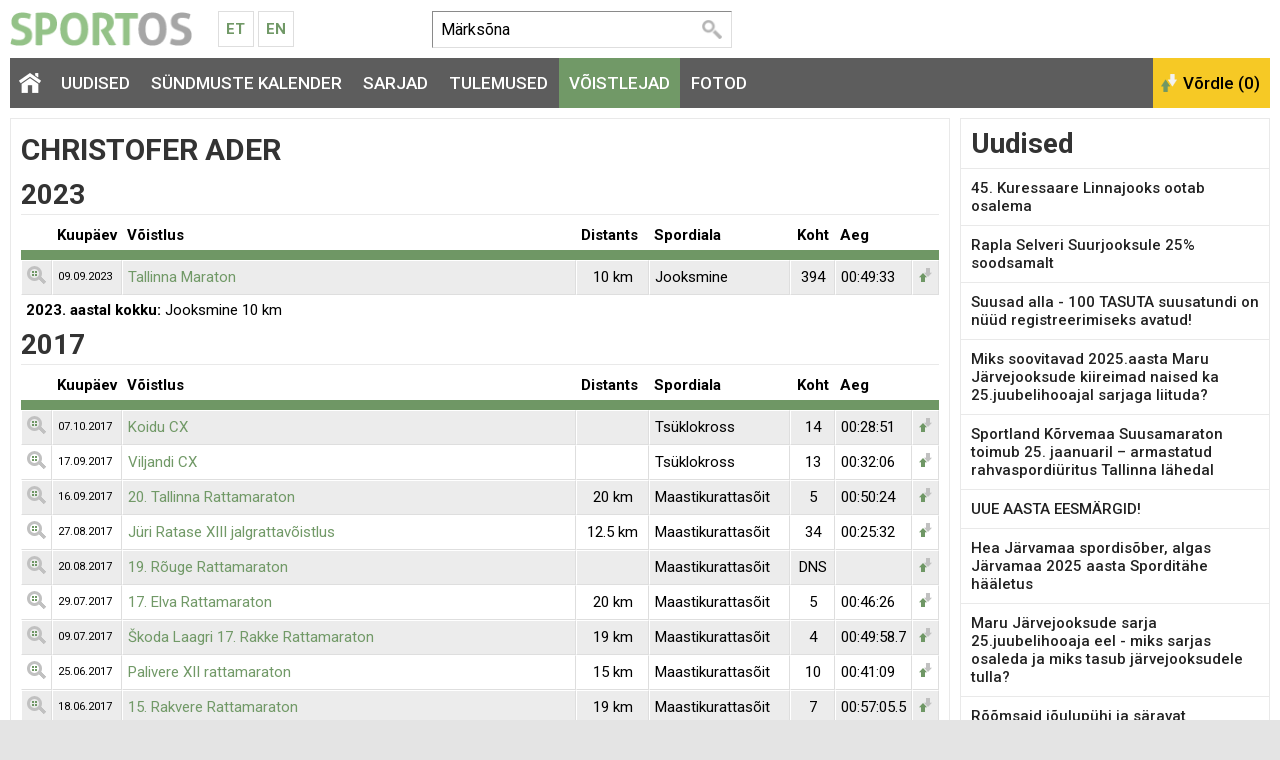

--- FILE ---
content_type: text/html; charset=UTF-8
request_url: https://www.sportos.eu/ee/et/christofer+ader
body_size: 9398
content:
<!DOCTYPE html>
<html xmlns="http://www.w3.org/1999/xhtml">
<head>
<title>Christofer Ader | Sportos</title>
<meta http-equiv="Content-Type" content="text/html; charset=utf-8" />

<meta name="author" content="Sportos OÜ" />
<meta name="description" content="Vaata Christofer Ader profiili Sportos portaalis. Sportos on spordiportaal, kus spordisõbrad nagu Christofer Ader saavad registreeruda võistlustele, vaadata tulemusi, fotosid, võistlusi ja sarju." />

<meta property="fb:app_id" content="330307263778912" />
<meta property="og:site_name" content="Sportos" />
<meta property="og:locale" content="et_EE" />
      
<meta property="og:type" content="athlete" />
<meta property="og:title" content="Christofer Ader" />
<meta property="og:description" content="Vaata Christofer Ader profiili Sportos portaalis. Sportos on spordiportaal, kus spordisõbrad nagu Christofer Ader saavad registreeruda võistlustele, vaadata tulemusi, fotosid, võistlusi ja sarju." />
<meta property="og:url" content="https://www.sportos.eu/ee/et/christofer+ader" />



<base href="https://www.sportos.eu/" />



	



<meta name="robots" content="follow,index" />
<meta name="HandheldFriendly" content="True">
<meta name="MobileOptimized" content="320">
<meta name="viewport" content="width=device-width, initial-scale=1.0" />


<script type="text/javascript">

function loadStyleSheet(src)
{
	if (document.createStyleSheet) 
	{
		document.createStyleSheet(src);
	}
	else 
	{
		var stylesheet = document.createElement('link');
		stylesheet.href = src;
		stylesheet.rel = 'stylesheet';
		stylesheet.type = 'text/css';
		document.getElementsByTagName('head')[0].appendChild(stylesheet);
	}
}
function loadJavascript(filename)
{
	var fileref = document.createElement('script')
	fileref.setAttribute("type","text/javascript")
	fileref.setAttribute("src", filename)
	if (typeof fileref!="undefined")
	{
		document.getElementsByTagName("body")[0].appendChild(fileref);
	}
}

</script>

<script type="text/javascript">
var baseDir = 'https://www.sportos.eu/';
var baseDirWithLangAjax = 'https://www.sportos.eu/ee/et/ajaxController';
var langCode2 = 'et';
var countryCode2 = 'ee';
</script>

<script type="text/javascript" src="js/jquery/jquery-1.10.2.min.js"></script>
<script type="text/javascript" src="js/jquery_tools/jquery.tools.min.js"></script>
<script type="text/javascript" src="js/highcharts/js/highcharts.js"></script>
<script type="text/javascript" src="js/jquery/highchartTable/jquery.highchartTable.js"></script>

<script type="text/javascript" src="js/base64/base64.js"></script>
<script type="text/javascript" src="js/functions.js"></script>
<script type="text/javascript" src="js/sportos_functions.js"></script>






<script type="application/ld+json">
{
  "@context": "http://schema.org",
  "@type": "WebSite",
  "url": "https://www.sportos.eu/",
  "potentialAction": {
    "@type": "SearchAction",
    "target": "https://www.sportos.eu/ee/et/otsing?keyword={search_term_string}",
    "query-input": "required name=search_term_string"
  }
}
</script>


<script type="text/javascript">

window.onload = function() { loadStyleSheet('?output=css&amp;windowType={$smarty.get.windowType}&amp;additional_css=homepage_structure&amp;v=63'); }; 

</script>


<script type="text/javascript">
  WebFontConfig = {
    google: { families: [ 'Roboto:400,500,700' ] }
  };
  window.onload = function() {
    var wf = document.createElement('script');
    wf.src = 'https://ajax.googleapis.com/ajax/libs/webfont/1/webfont.js';
    wf.type = 'text/javascript';
    wf.async = 'true';
    var s = document.getElementsByTagName('script')[0];
    s.parentNode.insertBefore(wf, s);
  };
</script>



<link href="js/jquery/jquery.fancybox-1.2.6/fancybox/jquery.fancybox-1.2.6.css" rel="stylesheet" type="text/css"  /></head>
<body>



<div id="page_container">  
		
    <div id="header_block">
      <div id="logo_block">
        <a href="https://www.sportos.eu/ee/et/" class="logo"><img src="design/design/sportos/common/img/sportos.png" alt="Sportos.eu" title="Sportos.eu" /></a>
        <div class="langMenuBlock"><table align="center" style="border-spacing: 0; border-collapse: collapse;">
  <tr>
    <td>
      <a href="https://www.sportos.eu/ee/et/">Et</a>
      <a href="https://www.sportos.eu/ee/en/">En</a>
    </td>
  </tr>
</table></div>
        <a href="https://www.facebook.com/sportos.eu/" target="_blank" class="facebook"></a>
        <a href="javascript:openSearch();" class="searchOpener"></a>
        <a href="/ee/et/christofer+ader#mainMenu" class="mobileMainMenuOpener"></a>
      </div>
      
      <div class="searchBlock" id="search"><table border="0" cellspacing="0" cellpadding="0">
  <tr>
    <td class="searchBox">
      
    	<form method="get" action="https://www.sportos.eu/ee/et/otsing" name="searchForm2">
        <input id="search_keyword" type="text" id="search_keyword" onblur="fieldFocus(false,this.id,defaultKeyword,false)" onfocus="fieldFocus(true,this.id,defaultKeyword,false)" name="keyword" value="">
        <input type="submit" value="Otsi">
      </form>
    
    </td>
    <td class="headerFacebook">
      <div style="width:130px" class="fb-like" data-href="https://www.facebook.com/sportos.eu/" data-layout="button_count" data-action="like" data-show-faces="true"></div>
    </td>
  </tr>
</table>

<script type="text/javascript">
var defaultKeyword = 'Märksõna';
fieldFocus(false,'search_keyword',defaultKeyword,false)
</script></div>
      <div id="header_right_block"></div>
    </div>
    
    <span class="BestAd" id="et_ar5xv7hg"></span>
  
    <div id="main_menu_block">
      <div id="mainMenu" class="mainMenu"><a href="/ee/et/heidi+vakkum#close" class="closeMenu">Sulge</a>
	  	  	<a href="https://www.sportos.eu/ee/et/" class="menu_1 homepage">&nbsp;</a>
  	  	          <span class="c_1633"><a   href="https://www.sportos.eu/ee/et/uudised" class="menu_1" title="Uudised" id="menu_1633" >Uudised</a></span>
      	          <span class="c_1652"><a   href="https://www.sportos.eu/ee/et/voistluskalender" class="menu_1" title="Sündmuste kalender" id="menu_1652" >Sündmuste kalender</a></span>
      	          <span class="c_1635"><a   href="https://www.sportos.eu/ee/et/sarjad" class="menu_1" title="Sarjad" id="menu_1635" >Sarjad</a></span>
      	          <span class="c_1653"><a   href="https://www.sportos.eu/ee/et/tulemused" class="menu_1" title="Tulemused" id="menu_1653" >Tulemused</a></span>
      	          <span class="c_1634"><a   href="https://www.sportos.eu/ee/et/voistlejad" class="menu_1_active" title="Võistlejad" id="menu_1634" >Võistlejad</a></span>
      	          <span class="c_1654"><a   href="https://www.sportos.eu/ee/et/fotod" class="menu_1" title="Fotod" id="menu_1654" >Fotod</a></span>
      </div>
      <div id="compare_block"><input class="button_compare" onclick="SPORTOS_compare()" type="button" name="ok" value="Võrdle (0)" /></div>
    </div>

    <div id="content_block">
      <div id="content_left_block">
        <div class="blockContainer blockContainerInside contentArea">
                    <div align="center" class="BestAd" id="et_arvdg9mc"></div>  
          <div itemscope itemtype="http://schema.org/Person">

<table width="100%" border="0" cellspacing="0" cellpadding="0">
  <tr>
    <td><h1 class="participantName" itemprop="name">Christofer Ader</h1></td>
      </tr>
</table>


<div style="clear:both;"></div>


<div id="resultDetails"></div>


<table width="100%" border="0" cellspacing="0" cellpadding="0" class="table_results_person">
        <tr>
  	<td colspan="15"><h2 style="padding:5px 0 5px 0px; margin-bottom:5px;">2023</h2></td>
  </tr>
  
  <tr>
    <th class="detailView" width="10">&nbsp;</th>
    <th width="60">Kuupäev</th>
    <th>Võistlus</th>
    <th>Distants</th>
    <th class="area">Spordiala</th>
        <th width="35" style="text-align:center;">Koht</th>  
    <th width="60">Aeg</th> 
    <th class="compare" width="10">&nbsp;</th>
  </tr>
    	              <tr id="rr_0ZjyRw">
    	<td class="list_field_2 detailView"><a href="javascript:SPORTOS_resultOpen('0ZjyRw')"><img src="https://www.sportos.eu/design/design/sportos/common/img/detail_view.png" title="Vaata täpsemalt" width="19" height="18"></a></td>
      <td class="list_field_2" style="font-size:11px;">09.09.2023</td>  	
      <td class="list_field_2"><a href="https://www.sportos.eu/ee/et/tallinna-maraton-2023/">Tallinna Maraton</a></td>
      <td class="list_field_2" align="center">10 km</td>
      <td class="list_field_2 area">Jooksmine</td>
            <td class="list_field_2" style="text-align:center;">394</td>
      <td class="list_field_2">00:49:33</td>
      <td class="list_field_2 compare" id="rr_cb_0ZjyRw"><a href="javascript:SPORTOS_resultAddToComparison('0ZjyRw')"><img src="https://www.sportos.eu/design/design/sportos/common/img/add_to_compare.png" title="Lisa võrdlusesse" width="15" height="18"></a></td>    
    </tr>
    <tr>
  	<td colspan="15" style="padding:5px;">
    	
      <strong>2023. aastal kokku:</strong> 
      
              Jooksmine 10 km      
    </td>
  </tr>
        <tr>
  	<td colspan="15"><h2 style="padding:5px 0 5px 0px; margin-bottom:5px;">2017</h2></td>
  </tr>
  
  <tr>
    <th class="detailView" width="10">&nbsp;</th>
    <th width="60">Kuupäev</th>
    <th>Võistlus</th>
    <th>Distants</th>
    <th class="area">Spordiala</th>
        <th width="35" style="text-align:center;">Koht</th>  
    <th width="60">Aeg</th> 
    <th class="compare" width="10">&nbsp;</th>
  </tr>
    	              <tr id="rr_NP8NO">
    	<td class="list_field_2 detailView"><a href="javascript:SPORTOS_resultOpen('NP8NO')"><img src="https://www.sportos.eu/design/design/sportos/common/img/detail_view.png" title="Vaata täpsemalt" width="19" height="18"></a></td>
      <td class="list_field_2" style="font-size:11px;">07.10.2017</td>  	
      <td class="list_field_2"><a href="https://www.sportos.eu/ee/et/koidu-cx/">Koidu CX</a></td>
      <td class="list_field_2" align="center"></td>
      <td class="list_field_2 area">Tsüklokross</td>
            <td class="list_field_2" style="text-align:center;">14</td>
      <td class="list_field_2">00:28:51</td>
      <td class="list_field_2 compare" id="rr_cb_NP8NO"><a href="javascript:SPORTOS_resultAddToComparison('NP8NO')"><img src="https://www.sportos.eu/design/design/sportos/common/img/add_to_compare.png" title="Lisa võrdlusesse" width="15" height="18"></a></td>    
    </tr>
    	              <tr id="rr_dxEEa">
    	<td class="list_field detailView"><a href="javascript:SPORTOS_resultOpen('dxEEa')"><img src="https://www.sportos.eu/design/design/sportos/common/img/detail_view.png" title="Vaata täpsemalt" width="19" height="18"></a></td>
      <td class="list_field" style="font-size:11px;">17.09.2017</td>  	
      <td class="list_field"><a href="https://www.sportos.eu/ee/et/viljandi-cx/">Viljandi CX</a></td>
      <td class="list_field" align="center"></td>
      <td class="list_field area">Tsüklokross</td>
            <td class="list_field" style="text-align:center;">13</td>
      <td class="list_field">00:32:06</td>
      <td class="list_field compare" id="rr_cb_dxEEa"><a href="javascript:SPORTOS_resultAddToComparison('dxEEa')"><img src="https://www.sportos.eu/design/design/sportos/common/img/add_to_compare.png" title="Lisa võrdlusesse" width="15" height="18"></a></td>    
    </tr>
    	              <tr id="rr_QZz9l">
    	<td class="list_field_2 detailView"><a href="javascript:SPORTOS_resultOpen('QZz9l')"><img src="https://www.sportos.eu/design/design/sportos/common/img/detail_view.png" title="Vaata täpsemalt" width="19" height="18"></a></td>
      <td class="list_field_2" style="font-size:11px;">16.09.2017</td>  	
      <td class="list_field_2"><a href="https://www.sportos.eu/ee/et/20-tallinna-rattamaraton/">20. Tallinna Rattamaraton</a></td>
      <td class="list_field_2" align="center">20 km</td>
      <td class="list_field_2 area">Maastikurattasõit</td>
            <td class="list_field_2" style="text-align:center;">5</td>
      <td class="list_field_2">00:50:24</td>
      <td class="list_field_2 compare" id="rr_cb_QZz9l"><a href="javascript:SPORTOS_resultAddToComparison('QZz9l')"><img src="https://www.sportos.eu/design/design/sportos/common/img/add_to_compare.png" title="Lisa võrdlusesse" width="15" height="18"></a></td>    
    </tr>
    	              <tr id="rr_lrlwn">
    	<td class="list_field detailView"><a href="javascript:SPORTOS_resultOpen('lrlwn')"><img src="https://www.sportos.eu/design/design/sportos/common/img/detail_view.png" title="Vaata täpsemalt" width="19" height="18"></a></td>
      <td class="list_field" style="font-size:11px;">27.08.2017</td>  	
      <td class="list_field"><a href="https://www.sportos.eu/ee/et/juri-ratase-xiii-jalgrattavoistlus/">Jüri Ratase XIII jalgrattavõistlus</a></td>
      <td class="list_field" align="center">12.5 km</td>
      <td class="list_field area">Maastikurattasõit</td>
            <td class="list_field" style="text-align:center;">34</td>
      <td class="list_field">00:25:32</td>
      <td class="list_field compare" id="rr_cb_lrlwn"><a href="javascript:SPORTOS_resultAddToComparison('lrlwn')"><img src="https://www.sportos.eu/design/design/sportos/common/img/add_to_compare.png" title="Lisa võrdlusesse" width="15" height="18"></a></td>    
    </tr>
    	              <tr id="rr_vg5q5">
    	<td class="list_field_2 detailView"><a href="javascript:SPORTOS_resultOpen('vg5q5')"><img src="https://www.sportos.eu/design/design/sportos/common/img/detail_view.png" title="Vaata täpsemalt" width="19" height="18"></a></td>
      <td class="list_field_2" style="font-size:11px;">20.08.2017</td>  	
      <td class="list_field_2"><a href="https://www.sportos.eu/ee/et/19-rouge-rattamaraton/">19. Rõuge Rattamaraton</a></td>
      <td class="list_field_2" align="center"></td>
      <td class="list_field_2 area">Maastikurattasõit</td>
            <td class="list_field_2" style="text-align:center;"><span title="ei startinud">DNS</span></td>
      <td class="list_field_2"></td>
      <td class="list_field_2 compare" id="rr_cb_vg5q5"><a href="javascript:SPORTOS_resultAddToComparison('vg5q5')"><img src="https://www.sportos.eu/design/design/sportos/common/img/add_to_compare.png" title="Lisa võrdlusesse" width="15" height="18"></a></td>    
    </tr>
    	              <tr id="rr_vg2lK">
    	<td class="list_field detailView"><a href="javascript:SPORTOS_resultOpen('vg2lK')"><img src="https://www.sportos.eu/design/design/sportos/common/img/detail_view.png" title="Vaata täpsemalt" width="19" height="18"></a></td>
      <td class="list_field" style="font-size:11px;">29.07.2017</td>  	
      <td class="list_field"><a href="https://www.sportos.eu/ee/et/17-elva-rattamaraton/">17. Elva Rattamaraton</a></td>
      <td class="list_field" align="center">20 km</td>
      <td class="list_field area">Maastikurattasõit</td>
            <td class="list_field" style="text-align:center;">5</td>
      <td class="list_field">00:46:26</td>
      <td class="list_field compare" id="rr_cb_vg2lK"><a href="javascript:SPORTOS_resultAddToComparison('vg2lK')"><img src="https://www.sportos.eu/design/design/sportos/common/img/add_to_compare.png" title="Lisa võrdlusesse" width="15" height="18"></a></td>    
    </tr>
    	              <tr id="rr_YxGy1">
    	<td class="list_field_2 detailView"><a href="javascript:SPORTOS_resultOpen('YxGy1')"><img src="https://www.sportos.eu/design/design/sportos/common/img/detail_view.png" title="Vaata täpsemalt" width="19" height="18"></a></td>
      <td class="list_field_2" style="font-size:11px;">09.07.2017</td>  	
      <td class="list_field_2"><a href="https://www.sportos.eu/ee/et/skoda-laagri-17-rakke-rattamaraton/">Škoda Laagri 17. Rakke Rattamaraton</a></td>
      <td class="list_field_2" align="center">19 km</td>
      <td class="list_field_2 area">Maastikurattasõit</td>
            <td class="list_field_2" style="text-align:center;">4</td>
      <td class="list_field_2">00:49:58.7</td>
      <td class="list_field_2 compare" id="rr_cb_YxGy1"><a href="javascript:SPORTOS_resultAddToComparison('YxGy1')"><img src="https://www.sportos.eu/design/design/sportos/common/img/add_to_compare.png" title="Lisa võrdlusesse" width="15" height="18"></a></td>    
    </tr>
    	              <tr id="rr_92Gd6">
    	<td class="list_field detailView"><a href="javascript:SPORTOS_resultOpen('92Gd6')"><img src="https://www.sportos.eu/design/design/sportos/common/img/detail_view.png" title="Vaata täpsemalt" width="19" height="18"></a></td>
      <td class="list_field" style="font-size:11px;">25.06.2017</td>  	
      <td class="list_field"><a href="https://www.sportos.eu/ee/et/palivere-xii-rattamaraton/">Palivere XII rattamaraton</a></td>
      <td class="list_field" align="center">15 km</td>
      <td class="list_field area">Maastikurattasõit</td>
            <td class="list_field" style="text-align:center;">10</td>
      <td class="list_field">00:41:09</td>
      <td class="list_field compare" id="rr_cb_92Gd6"><a href="javascript:SPORTOS_resultAddToComparison('92Gd6')"><img src="https://www.sportos.eu/design/design/sportos/common/img/add_to_compare.png" title="Lisa võrdlusesse" width="15" height="18"></a></td>    
    </tr>
    	              <tr id="rr_KElwE">
    	<td class="list_field_2 detailView"><a href="javascript:SPORTOS_resultOpen('KElwE')"><img src="https://www.sportos.eu/design/design/sportos/common/img/detail_view.png" title="Vaata täpsemalt" width="19" height="18"></a></td>
      <td class="list_field_2" style="font-size:11px;">18.06.2017</td>  	
      <td class="list_field_2"><a href="https://www.sportos.eu/ee/et/15-rakvere-rattamaraton/">15. Rakvere Rattamaraton</a></td>
      <td class="list_field_2" align="center">19 km</td>
      <td class="list_field_2 area">Maastikurattasõit</td>
            <td class="list_field_2" style="text-align:center;">7</td>
      <td class="list_field_2">00:57:05.5</td>
      <td class="list_field_2 compare" id="rr_cb_KElwE"><a href="javascript:SPORTOS_resultAddToComparison('KElwE')"><img src="https://www.sportos.eu/design/design/sportos/common/img/add_to_compare.png" title="Lisa võrdlusesse" width="15" height="18"></a></td>    
    </tr>
    	              <tr id="rr_Z4bKr">
    	<td class="list_field detailView"><a href="javascript:SPORTOS_resultOpen('Z4bKr')"><img src="https://www.sportos.eu/design/design/sportos/common/img/detail_view.png" title="Vaata täpsemalt" width="19" height="18"></a></td>
      <td class="list_field" style="font-size:11px;">11.06.2017</td>  	
      <td class="list_field"><a href="https://www.sportos.eu/ee/et/marjamaa-vii-rattamaraton/">Märjamaa VII rattamaraton</a></td>
      <td class="list_field" align="center"></td>
      <td class="list_field area">Maastikurattasõit</td>
            <td class="list_field" style="text-align:center;">16</td>
      <td class="list_field">00:53:29</td>
      <td class="list_field compare" id="rr_cb_Z4bKr"><a href="javascript:SPORTOS_resultAddToComparison('Z4bKr')"><img src="https://www.sportos.eu/design/design/sportos/common/img/add_to_compare.png" title="Lisa võrdlusesse" width="15" height="18"></a></td>    
    </tr>
    	              <tr id="rr_5XyQW">
    	<td class="list_field_2 detailView"><a href="javascript:SPORTOS_resultOpen('5XyQW')"><img src="https://www.sportos.eu/design/design/sportos/common/img/detail_view.png" title="Vaata täpsemalt" width="19" height="18"></a></td>
      <td class="list_field_2" style="font-size:11px;">10.06.2017</td>  	
      <td class="list_field_2"><a href="https://www.sportos.eu/ee/et/11-joelahtme-rattamaraton/">11. Jõelähtme Rattamaraton</a></td>
      <td class="list_field_2" align="center">18 km</td>
      <td class="list_field_2 area">Maastikurattasõit</td>
            <td class="list_field_2" style="text-align:center;">13</td>
      <td class="list_field_2">00:55:44.7</td>
      <td class="list_field_2 compare" id="rr_cb_5XyQW"><a href="javascript:SPORTOS_resultAddToComparison('5XyQW')"><img src="https://www.sportos.eu/design/design/sportos/common/img/add_to_compare.png" title="Lisa võrdlusesse" width="15" height="18"></a></td>    
    </tr>
    	              <tr id="rr_EMLEO">
    	<td class="list_field detailView"><a href="javascript:SPORTOS_resultOpen('EMLEO')"><img src="https://www.sportos.eu/design/design/sportos/common/img/detail_view.png" title="Vaata täpsemalt" width="19" height="18"></a></td>
      <td class="list_field" style="font-size:11px;">20.05.2017</td>  	
      <td class="list_field"><a href="https://www.sportos.eu/ee/et/17-mulgi-rattamaraton/">17. Mulgi Rattamaraton</a></td>
      <td class="list_field" align="center">20 km</td>
      <td class="list_field area">Maastikurattasõit</td>
            <td class="list_field" style="text-align:center;">4</td>
      <td class="list_field">00:47:41.7</td>
      <td class="list_field compare" id="rr_cb_EMLEO"><a href="javascript:SPORTOS_resultAddToComparison('EMLEO')"><img src="https://www.sportos.eu/design/design/sportos/common/img/add_to_compare.png" title="Lisa võrdlusesse" width="15" height="18"></a></td>    
    </tr>
    <tr>
  	<td colspan="15" style="padding:5px;">
    	
      <strong>2017. aastal kokku:</strong> 
      
              Tsüklokross 0 km,              Maastikurattasõit 159.5 km      
    </td>
  </tr>
        <tr>
  	<td colspan="15"><h2 style="padding:5px 0 5px 0px; margin-bottom:5px;">2016</h2></td>
  </tr>
  
  <tr>
    <th class="detailView" width="10">&nbsp;</th>
    <th width="60">Kuupäev</th>
    <th>Võistlus</th>
    <th>Distants</th>
    <th class="area">Spordiala</th>
        <th width="35" style="text-align:center;">Koht</th>  
    <th width="60">Aeg</th> 
    <th class="compare" width="10">&nbsp;</th>
  </tr>
    	              <tr id="rr_w92e7">
    	<td class="list_field_2 detailView"><a href="javascript:SPORTOS_resultOpen('w92e7')"><img src="https://www.sportos.eu/design/design/sportos/common/img/detail_view.png" title="Vaata täpsemalt" width="19" height="18"></a></td>
      <td class="list_field_2" style="font-size:11px;">03.07.2016</td>  	
      <td class="list_field_2"><a href="https://www.sportos.eu/ee/et/eventrent-elamussoitude-sari-2016-3.etapp--maaalune-soit/">EventRent Elamussõitude sari 2016 -  3.etapp / maaalune sõit</a></td>
      <td class="list_field_2" align="center"></td>
      <td class="list_field_2 area">Maastikurattasõit</td>
            <td class="list_field_2" style="text-align:center;">11</td>
      <td class="list_field_2">01:30:32</td>
      <td class="list_field_2 compare" id="rr_cb_w92e7"><a href="javascript:SPORTOS_resultAddToComparison('w92e7')"><img src="https://www.sportos.eu/design/design/sportos/common/img/add_to_compare.png" title="Lisa võrdlusesse" width="15" height="18"></a></td>    
    </tr>
    	              <tr id="rr_x9zWr">
    	<td class="list_field detailView"><a href="javascript:SPORTOS_resultOpen('x9zWr')"><img src="https://www.sportos.eu/design/design/sportos/common/img/detail_view.png" title="Vaata täpsemalt" width="19" height="18"></a></td>
      <td class="list_field" style="font-size:11px;">30.04.2016</td>  	
      <td class="list_field"><a href="https://www.sportos.eu/ee/et/mtu-kuusalu-rataklubi/">Kuusalu Rattamaraton</a></td>
      <td class="list_field" align="center"></td>
      <td class="list_field area">Maastikurattasõit</td>
            <td class="list_field" style="text-align:center;"><span title="katkestas">DNF</span></td>
      <td class="list_field"></td>
      <td class="list_field compare" id="rr_cb_x9zWr"><a href="javascript:SPORTOS_resultAddToComparison('x9zWr')"><img src="https://www.sportos.eu/design/design/sportos/common/img/add_to_compare.png" title="Lisa võrdlusesse" width="15" height="18"></a></td>    
    </tr>
    <tr>
  	<td colspan="15" style="padding:5px;">
    	
      <strong>2016. aastal kokku:</strong> 
      
              Maastikurattasõit 0 km      
    </td>
  </tr>
        <tr>
  	<td colspan="15"><h2 style="padding:5px 0 5px 0px; margin-bottom:5px;">2015</h2></td>
  </tr>
  
  <tr>
    <th class="detailView" width="10">&nbsp;</th>
    <th width="60">Kuupäev</th>
    <th>Võistlus</th>
    <th>Distants</th>
    <th class="area">Spordiala</th>
        <th width="35" style="text-align:center;">Koht</th>  
    <th width="60">Aeg</th> 
    <th class="compare" width="10">&nbsp;</th>
  </tr>
    	              <tr id="rr_lv2XP">
    	<td class="list_field_2 detailView"><a href="javascript:SPORTOS_resultOpen('lv2XP')"><img src="https://www.sportos.eu/design/design/sportos/common/img/detail_view.png" title="Vaata täpsemalt" width="19" height="18"></a></td>
      <td class="list_field_2" style="font-size:11px;">12.09.2015</td>  	
      <td class="list_field_2"><a href="https://www.sportos.eu/ee/et/e-piim-kullamaa-xii-rattamaraton/">E-Piim Kullamaa XII rattamaraton</a></td>
      <td class="list_field_2" align="center">27 km</td>
      <td class="list_field_2 area">Jalgrattasport</td>
            <td class="list_field_2" style="text-align:center;">15</td>
      <td class="list_field_2">01:09:44</td>
      <td class="list_field_2 compare" id="rr_cb_lv2XP"><a href="javascript:SPORTOS_resultAddToComparison('lv2XP')"><img src="https://www.sportos.eu/design/design/sportos/common/img/add_to_compare.png" title="Lisa võrdlusesse" width="15" height="18"></a></td>    
    </tr>
    	              <tr id="rr_J8k7E">
    	<td class="list_field detailView"><a href="javascript:SPORTOS_resultOpen('J8k7E')"><img src="https://www.sportos.eu/design/design/sportos/common/img/detail_view.png" title="Vaata täpsemalt" width="19" height="18"></a></td>
      <td class="list_field" style="font-size:11px;">05.09.2015</td>  	
      <td class="list_field"><a href="https://www.sportos.eu/ee/et/16.-joulumae-arctic-sport-rattamaraton/">16. Jõulumäe Arctic Sport Rattamaraton</a></td>
      <td class="list_field" align="center">32 km</td>
      <td class="list_field area">Jalgrattasport</td>
            <td class="list_field" style="text-align:center;">118</td>
      <td class="list_field">01:50:00</td>
      <td class="list_field compare" id="rr_cb_J8k7E"><a href="javascript:SPORTOS_resultAddToComparison('J8k7E')"><img src="https://www.sportos.eu/design/design/sportos/common/img/add_to_compare.png" title="Lisa võrdlusesse" width="15" height="18"></a></td>    
    </tr>
    	              <tr id="rr_YvqPl">
    	<td class="list_field_2 detailView"><a href="javascript:SPORTOS_resultOpen('YvqPl')"><img src="https://www.sportos.eu/design/design/sportos/common/img/detail_view.png" title="Vaata täpsemalt" width="19" height="18"></a></td>
      <td class="list_field_2" style="font-size:11px;">30.08.2015</td>  	
      <td class="list_field_2"><a href="https://www.sportos.eu/ee/et/matsalu-viii-rattamaraton/">Matsalu VIII rattamaraton</a></td>
      <td class="list_field_2" align="center">20 km</td>
      <td class="list_field_2 area">Jalgrattasport</td>
            <td class="list_field_2" style="text-align:center;">13</td>
      <td class="list_field_2">00:49:20</td>
      <td class="list_field_2 compare" id="rr_cb_YvqPl"><a href="javascript:SPORTOS_resultAddToComparison('YvqPl')"><img src="https://www.sportos.eu/design/design/sportos/common/img/add_to_compare.png" title="Lisa võrdlusesse" width="15" height="18"></a></td>    
    </tr>
    	              <tr id="rr_4p5L3">
    	<td class="list_field detailView"><a href="javascript:SPORTOS_resultOpen('4p5L3')"><img src="https://www.sportos.eu/design/design/sportos/common/img/detail_view.png" title="Vaata täpsemalt" width="19" height="18"></a></td>
      <td class="list_field" style="font-size:11px;">22.08.2015</td>  	
      <td class="list_field"><a href="https://www.sportos.eu/ee/et/valgehobusemae-rattamaraton-2015/">Valgehobusemäe Rattamaraton</a></td>
      <td class="list_field" align="center">28 km</td>
      <td class="list_field area">Jalgrattasport</td>
            <td class="list_field" style="text-align:center;">66</td>
      <td class="list_field">01:22:28</td>
      <td class="list_field compare" id="rr_cb_4p5L3"><a href="javascript:SPORTOS_resultAddToComparison('4p5L3')"><img src="https://www.sportos.eu/design/design/sportos/common/img/add_to_compare.png" title="Lisa võrdlusesse" width="15" height="18"></a></td>    
    </tr>
    	              <tr id="rr_RnyQR">
    	<td class="list_field_2 detailView"><a href="javascript:SPORTOS_resultOpen('RnyQR')"><img src="https://www.sportos.eu/design/design/sportos/common/img/detail_view.png" title="Vaata täpsemalt" width="19" height="18"></a></td>
      <td class="list_field_2" style="font-size:11px;">15.08.2015</td>  	
      <td class="list_field_2"><a href="https://www.sportos.eu/ee/et/hiiumaa-iv-rattamaraton/">Hiiumaa IV rattamaraton</a></td>
      <td class="list_field_2" align="center">22 km</td>
      <td class="list_field_2 area">Jalgrattasport</td>
            <td class="list_field_2" style="text-align:center;">8</td>
      <td class="list_field_2">01:02:16</td>
      <td class="list_field_2 compare" id="rr_cb_RnyQR"><a href="javascript:SPORTOS_resultAddToComparison('RnyQR')"><img src="https://www.sportos.eu/design/design/sportos/common/img/add_to_compare.png" title="Lisa võrdlusesse" width="15" height="18"></a></td>    
    </tr>
    	              <tr id="rr_VNQPJ">
    	<td class="list_field detailView"><a href="javascript:SPORTOS_resultOpen('VNQPJ')"><img src="https://www.sportos.eu/design/design/sportos/common/img/detail_view.png" title="Vaata täpsemalt" width="19" height="18"></a></td>
      <td class="list_field" style="font-size:11px;">08.08.2015</td>  	
      <td class="list_field"><a href="https://www.sportos.eu/ee/et/12.-alutaguse-rattamaraton/">Põleva Kivi Rattamaraton</a></td>
      <td class="list_field" align="center">30 km</td>
      <td class="list_field area">Jalgrattasport</td>
            <td class="list_field" style="text-align:center;">120</td>
      <td class="list_field">01:45:53</td>
      <td class="list_field compare" id="rr_cb_VNQPJ"><a href="javascript:SPORTOS_resultAddToComparison('VNQPJ')"><img src="https://www.sportos.eu/design/design/sportos/common/img/add_to_compare.png" title="Lisa võrdlusesse" width="15" height="18"></a></td>    
    </tr>
    	              <tr id="rr_6VYy2">
    	<td class="list_field_2 detailView"><a href="javascript:SPORTOS_resultOpen('6VYy2')"><img src="https://www.sportos.eu/design/design/sportos/common/img/detail_view.png" title="Vaata täpsemalt" width="19" height="18"></a></td>
      <td class="list_field_2" style="font-size:11px;">01.08.2015</td>  	
      <td class="list_field_2"><a href="https://www.sportos.eu/ee/et/paf-vormsi-iv-rattamaraton/">Paf Vormsi IV rattamaraton</a></td>
      <td class="list_field_2" align="center">24 km</td>
      <td class="list_field_2 area">Jalgrattasport</td>
            <td class="list_field_2" style="text-align:center;">8</td>
      <td class="list_field_2">01:05:03</td>
      <td class="list_field_2 compare" id="rr_cb_6VYy2"><a href="javascript:SPORTOS_resultAddToComparison('6VYy2')"><img src="https://www.sportos.eu/design/design/sportos/common/img/add_to_compare.png" title="Lisa võrdlusesse" width="15" height="18"></a></td>    
    </tr>
    	              <tr id="rr_kVLZQ">
    	<td class="list_field detailView"><a href="javascript:SPORTOS_resultOpen('kVLZQ')"><img src="https://www.sportos.eu/design/design/sportos/common/img/detail_view.png" title="Vaata täpsemalt" width="19" height="18"></a></td>
      <td class="list_field" style="font-size:11px;">25.07.2015</td>  	
      <td class="list_field"><a href="https://www.sportos.eu/ee/et/lahte-premium7-rattamaraton/">Lähte Premium7 Rattamaraton</a></td>
      <td class="list_field" align="center">29 km</td>
      <td class="list_field area">Jalgrattasport</td>
            <td class="list_field" style="text-align:center;">93</td>
      <td class="list_field">01:23:47</td>
      <td class="list_field compare" id="rr_cb_kVLZQ"><a href="javascript:SPORTOS_resultAddToComparison('kVLZQ')"><img src="https://www.sportos.eu/design/design/sportos/common/img/add_to_compare.png" title="Lisa võrdlusesse" width="15" height="18"></a></td>    
    </tr>
    	              <tr id="rr_670ga">
    	<td class="list_field_2 detailView"><a href="javascript:SPORTOS_resultOpen('670ga')"><img src="https://www.sportos.eu/design/design/sportos/common/img/detail_view.png" title="Vaata täpsemalt" width="19" height="18"></a></td>
      <td class="list_field_2" style="font-size:11px;">04.07.2015</td>  	
      <td class="list_field_2"><a href="https://www.sportos.eu/ee/et/13.-raplamaa-hansgrohe-rattamaraton/">13. Raplamaa Hansgrohe Rattamaraton</a></td>
      <td class="list_field_2" align="center">32 km</td>
      <td class="list_field_2 area">Jalgrattasport</td>
            <td class="list_field_2" style="text-align:center;">63</td>
      <td class="list_field_2">01:26:07</td>
      <td class="list_field_2 compare" id="rr_cb_670ga"><a href="javascript:SPORTOS_resultAddToComparison('670ga')"><img src="https://www.sportos.eu/design/design/sportos/common/img/add_to_compare.png" title="Lisa võrdlusesse" width="15" height="18"></a></td>    
    </tr>
    	              <tr id="rr_bNdG1">
    	<td class="list_field detailView"><a href="javascript:SPORTOS_resultOpen('bNdG1')"><img src="https://www.sportos.eu/design/design/sportos/common/img/detail_view.png" title="Vaata täpsemalt" width="19" height="18"></a></td>
      <td class="list_field" style="font-size:11px;">28.06.2015</td>  	
      <td class="list_field"><a href="https://www.sportos.eu/ee/et/palivere-x-rattamaraton/">Palivere X Rattamaraton</a></td>
      <td class="list_field" align="center">16 km</td>
      <td class="list_field area">Jalgrattasport</td>
            <td class="list_field" style="text-align:center;">16</td>
      <td class="list_field">00:47:20</td>
      <td class="list_field compare" id="rr_cb_bNdG1"><a href="javascript:SPORTOS_resultAddToComparison('bNdG1')"><img src="https://www.sportos.eu/design/design/sportos/common/img/add_to_compare.png" title="Lisa võrdlusesse" width="15" height="18"></a></td>    
    </tr>
    	              <tr id="rr_Kj17N">
    	<td class="list_field_2 detailView"><a href="javascript:SPORTOS_resultOpen('Kj17N')"><img src="https://www.sportos.eu/design/design/sportos/common/img/detail_view.png" title="Vaata täpsemalt" width="19" height="18"></a></td>
      <td class="list_field_2" style="font-size:11px;">14.06.2015</td>  	
      <td class="list_field_2"><a href="https://www.sportos.eu/ee/et/marjamaa-v-rattamaraton/">Märjamaa V Rattamaraton</a></td>
      <td class="list_field_2" align="center">21 km</td>
      <td class="list_field_2 area">Jalgrattasport</td>
            <td class="list_field_2" style="text-align:center;">14</td>
      <td class="list_field_2">00:51:40</td>
      <td class="list_field_2 compare" id="rr_cb_Kj17N"><a href="javascript:SPORTOS_resultAddToComparison('Kj17N')"><img src="https://www.sportos.eu/design/design/sportos/common/img/add_to_compare.png" title="Lisa võrdlusesse" width="15" height="18"></a></td>    
    </tr>
    	              <tr id="rr_87dqj">
    	<td class="list_field detailView"><a href="javascript:SPORTOS_resultOpen('87dqj')"><img src="https://www.sportos.eu/design/design/sportos/common/img/detail_view.png" title="Vaata täpsemalt" width="19" height="18"></a></td>
      <td class="list_field" style="font-size:11px;">06.06.2015</td>  	
      <td class="list_field"><a href="https://www.sportos.eu/ee/et/8.-kalevipoja-rattamaraton/">8. Kalevipoja Rattamaraton</a></td>
      <td class="list_field" align="center">35 km</td>
      <td class="list_field area">Jalgrattasport</td>
            <td class="list_field" style="text-align:center;">190</td>
      <td class="list_field">01:43:20.8</td>
      <td class="list_field compare" id="rr_cb_87dqj"><a href="javascript:SPORTOS_resultAddToComparison('87dqj')"><img src="https://www.sportos.eu/design/design/sportos/common/img/add_to_compare.png" title="Lisa võrdlusesse" width="15" height="18"></a></td>    
    </tr>
    	              <tr id="rr_gNd4Q">
    	<td class="list_field_2 detailView"><a href="javascript:SPORTOS_resultOpen('gNd4Q')"><img src="https://www.sportos.eu/design/design/sportos/common/img/detail_view.png" title="Vaata täpsemalt" width="19" height="18"></a></td>
      <td class="list_field_2" style="font-size:11px;">23.05.2015</td>  	
      <td class="list_field_2"><a href="https://www.sportos.eu/ee/et/ruila-iv-rattamaraton/">Ruila IV Rattamaraton</a></td>
      <td class="list_field_2" align="center">25 km</td>
      <td class="list_field_2 area">Jalgrattasport</td>
            <td class="list_field_2" style="text-align:center;">12</td>
      <td class="list_field_2">01:07:23</td>
      <td class="list_field_2 compare" id="rr_cb_gNd4Q"><a href="javascript:SPORTOS_resultAddToComparison('gNd4Q')"><img src="https://www.sportos.eu/design/design/sportos/common/img/add_to_compare.png" title="Lisa võrdlusesse" width="15" height="18"></a></td>    
    </tr>
    	              <tr id="rr_Ll6ZX">
    	<td class="list_field detailView"><a href="javascript:SPORTOS_resultOpen('Ll6ZX')"><img src="https://www.sportos.eu/design/design/sportos/common/img/detail_view.png" title="Vaata täpsemalt" width="19" height="18"></a></td>
      <td class="list_field" style="font-size:11px;">17.05.2015</td>  	
      <td class="list_field"><a href="https://www.sportos.eu/ee/et/kuusalu-ace-logistics-rattamaraton/">Kuusalu ACE Logistics Rattamaraton</a></td>
      <td class="list_field" align="center">27 km</td>
      <td class="list_field area">Jalgrattasport</td>
            <td class="list_field" style="text-align:center;">103</td>
      <td class="list_field">01:16:24.0</td>
      <td class="list_field compare" id="rr_cb_Ll6ZX"><a href="javascript:SPORTOS_resultAddToComparison('Ll6ZX')"><img src="https://www.sportos.eu/design/design/sportos/common/img/add_to_compare.png" title="Lisa võrdlusesse" width="15" height="18"></a></td>    
    </tr>
    	              <tr id="rr_1wYE3">
    	<td class="list_field_2 detailView"><a href="javascript:SPORTOS_resultOpen('1wYE3')"><img src="https://www.sportos.eu/design/design/sportos/common/img/detail_view.png" title="Vaata täpsemalt" width="19" height="18"></a></td>
      <td class="list_field_2" style="font-size:11px;">02.05.2015</td>  	
      <td class="list_field_2"><a href="https://www.sportos.eu/ee/et/vooremae-olybet-rattamaraton/">Vooremäe OlyBet Rattamaraton</a></td>
      <td class="list_field_2" align="center">35 km</td>
      <td class="list_field_2 area">Jalgrattasport</td>
            <td class="list_field_2" style="text-align:center;">156</td>
      <td class="list_field_2">01:45:50</td>
      <td class="list_field_2 compare" id="rr_cb_1wYE3"><a href="javascript:SPORTOS_resultAddToComparison('1wYE3')"><img src="https://www.sportos.eu/design/design/sportos/common/img/add_to_compare.png" title="Lisa võrdlusesse" width="15" height="18"></a></td>    
    </tr>
    	              <tr id="rr_Rnxz8">
    	<td class="list_field detailView"><a href="javascript:SPORTOS_resultOpen('Rnxz8')"><img src="https://www.sportos.eu/design/design/sportos/common/img/detail_view.png" title="Vaata täpsemalt" width="19" height="18"></a></td>
      <td class="list_field" style="font-size:11px;">12.04.2015</td>  	
      <td class="list_field"><a href="https://www.sportos.eu/ee/et/veteranidepaeva-sinilillejooks/">Veteranidepäeva Sinilillejooks</a></td>
      <td class="list_field" align="center">3.2 km</td>
      <td class="list_field area">Jooksmine</td>
            <td class="list_field" style="text-align:center;">166</td>
      <td class="list_field">00:15:49.3</td>
      <td class="list_field compare" id="rr_cb_Rnxz8"><a href="javascript:SPORTOS_resultAddToComparison('Rnxz8')"><img src="https://www.sportos.eu/design/design/sportos/common/img/add_to_compare.png" title="Lisa võrdlusesse" width="15" height="18"></a></td>    
    </tr>
    <tr>
  	<td colspan="15" style="padding:5px;">
    	
      <strong>2015. aastal kokku:</strong> 
      
              Jalgrattasport 403 km,              Jooksmine 3.2 km      
    </td>
  </tr>
        <tr>
  	<td colspan="15"><h2 style="padding:5px 0 5px 0px; margin-bottom:5px;">2014</h2></td>
  </tr>
  
  <tr>
    <th class="detailView" width="10">&nbsp;</th>
    <th width="60">Kuupäev</th>
    <th>Võistlus</th>
    <th>Distants</th>
    <th class="area">Spordiala</th>
        <th width="35" style="text-align:center;">Koht</th>  
    <th width="60">Aeg</th> 
    <th class="compare" width="10">&nbsp;</th>
  </tr>
    	              <tr id="rr_LQZ4J">
    	<td class="list_field_2 detailView"><a href="javascript:SPORTOS_resultOpen('LQZ4J')"><img src="https://www.sportos.eu/design/design/sportos/common/img/detail_view.png" title="Vaata täpsemalt" width="19" height="18"></a></td>
      <td class="list_field_2" style="font-size:11px;">04.10.2014</td>  	
      <td class="list_field_2"><a href="https://www.sportos.eu/ee/et/karujarve-iv-rattamaraton/">Karujärve IV rattamaraton</a></td>
      <td class="list_field_2" align="center">20 km</td>
      <td class="list_field_2 area">Jalgrattasport</td>
            <td class="list_field_2" style="text-align:center;">12</td>
      <td class="list_field_2">00:43:06</td>
      <td class="list_field_2 compare" id="rr_cb_LQZ4J"><a href="javascript:SPORTOS_resultAddToComparison('LQZ4J')"><img src="https://www.sportos.eu/design/design/sportos/common/img/add_to_compare.png" title="Lisa võrdlusesse" width="15" height="18"></a></td>    
    </tr>
    	              <tr id="rr_GGg2X">
    	<td class="list_field detailView"><a href="javascript:SPORTOS_resultOpen('GGg2X')"><img src="https://www.sportos.eu/design/design/sportos/common/img/detail_view.png" title="Vaata täpsemalt" width="19" height="18"></a></td>
      <td class="list_field" style="font-size:11px;">28.09.2014</td>  	
      <td class="list_field"><a href="https://www.sportos.eu/ee/et/e-piim-kullamaa-xi-rattamaraton/">E-Piim Kullamaa XI rattamaraton</a></td>
      <td class="list_field" align="center">27 km</td>
      <td class="list_field area">Jalgrattasport</td>
            <td class="list_field" style="text-align:center;">14</td>
      <td class="list_field">01:16:51</td>
      <td class="list_field compare" id="rr_cb_GGg2X"><a href="javascript:SPORTOS_resultAddToComparison('GGg2X')"><img src="https://www.sportos.eu/design/design/sportos/common/img/add_to_compare.png" title="Lisa võrdlusesse" width="15" height="18"></a></td>    
    </tr>
    	              <tr id="rr_KLZ1E">
    	<td class="list_field_2 detailView"><a href="javascript:SPORTOS_resultOpen('KLZ1E')"><img src="https://www.sportos.eu/design/design/sportos/common/img/detail_view.png" title="Vaata täpsemalt" width="19" height="18"></a></td>
      <td class="list_field_2" style="font-size:11px;">06.09.2014</td>  	
      <td class="list_field_2"><a href="https://www.sportos.eu/ee/et/juri-ratase-10.-jalgrattavoistlus/">Jüri Ratase 10. jalgrattavõistlus</a></td>
      <td class="list_field_2" align="center">10 km</td>
      <td class="list_field_2 area">Jalgrattasport</td>
            <td class="list_field_2" style="text-align:center;">67</td>
      <td class="list_field_2">00:25:18</td>
      <td class="list_field_2 compare" id="rr_cb_KLZ1E"><a href="javascript:SPORTOS_resultAddToComparison('KLZ1E')"><img src="https://www.sportos.eu/design/design/sportos/common/img/add_to_compare.png" title="Lisa võrdlusesse" width="15" height="18"></a></td>    
    </tr>
    	              <tr id="rr_QQNQ2">
    	<td class="list_field detailView"><a href="javascript:SPORTOS_resultOpen('QQNQ2')"><img src="https://www.sportos.eu/design/design/sportos/common/img/detail_view.png" title="Vaata täpsemalt" width="19" height="18"></a></td>
      <td class="list_field" style="font-size:11px;">31.08.2014</td>  	
      <td class="list_field"><a href="https://www.sportos.eu/ee/et/matsalu-vii-rattamaraton/">Matsalu VII rattamaraton</a></td>
      <td class="list_field" align="center">16 km</td>
      <td class="list_field area">Jalgrattasport</td>
            <td class="list_field" style="text-align:center;">26</td>
      <td class="list_field">00:48:58</td>
      <td class="list_field compare" id="rr_cb_QQNQ2"><a href="javascript:SPORTOS_resultAddToComparison('QQNQ2')"><img src="https://www.sportos.eu/design/design/sportos/common/img/add_to_compare.png" title="Lisa võrdlusesse" width="15" height="18"></a></td>    
    </tr>
    	              <tr id="rr_1kOnq">
    	<td class="list_field_2 detailView"><a href="javascript:SPORTOS_resultOpen('1kOnq')"><img src="https://www.sportos.eu/design/design/sportos/common/img/detail_view.png" title="Vaata täpsemalt" width="19" height="18"></a></td>
      <td class="list_field_2" style="font-size:11px;">27.08.2014</td>  	
      <td class="list_field_2"><a href="https://www.sportos.eu/ee/et/skoda-mtb-kolmapaevakud-11.etapp-2014/">ŠKODA MTB Kolmapäevakud 11.etapp</a></td>
      <td class="list_field_2" align="center">15 km</td>
      <td class="list_field_2 area">Jalgrattasport</td>
            <td class="list_field_2" style="text-align:center;">228</td>
      <td class="list_field_2">00:18:14.5</td>
      <td class="list_field_2 compare" id="rr_cb_1kOnq"><a href="javascript:SPORTOS_resultAddToComparison('1kOnq')"><img src="https://www.sportos.eu/design/design/sportos/common/img/add_to_compare.png" title="Lisa võrdlusesse" width="15" height="18"></a></td>    
    </tr>
    	              <tr id="rr_ExrqO">
    	<td class="list_field detailView"><a href="javascript:SPORTOS_resultOpen('ExrqO')"><img src="https://www.sportos.eu/design/design/sportos/common/img/detail_view.png" title="Vaata täpsemalt" width="19" height="18"></a></td>
      <td class="list_field" style="font-size:11px;">17.08.2014</td>  	
      <td class="list_field"><a href="https://www.sportos.eu/ee/et/vivasport-hiiumaa-iii-rattamaraton/">VivaSport Hiiumaa III rattamaraton</a></td>
      <td class="list_field" align="center">23 km</td>
      <td class="list_field area">Jalgrattasport</td>
            <td class="list_field" style="text-align:center;">17</td>
      <td class="list_field">01:13:32</td>
      <td class="list_field compare" id="rr_cb_ExrqO"><a href="javascript:SPORTOS_resultAddToComparison('ExrqO')"><img src="https://www.sportos.eu/design/design/sportos/common/img/add_to_compare.png" title="Lisa võrdlusesse" width="15" height="18"></a></td>    
    </tr>
    	              <tr id="rr_l8vxL">
    	<td class="list_field_2 detailView"><a href="javascript:SPORTOS_resultOpen('l8vxL')"><img src="https://www.sportos.eu/design/design/sportos/common/img/detail_view.png" title="Vaata täpsemalt" width="19" height="18"></a></td>
      <td class="list_field_2" style="font-size:11px;">13.08.2014</td>  	
      <td class="list_field_2"><a href="https://www.sportos.eu/ee/et/skoda-mtb-kolmapaevakud-10.etapp-2014/">ŠKODA MTB Kolmapäevakud 10.etapp</a></td>
      <td class="list_field_2" align="center">15 km</td>
      <td class="list_field_2 area">Jalgrattasport</td>
            <td class="list_field_2" style="text-align:center;">184</td>
      <td class="list_field_2">00:30:19.5</td>
      <td class="list_field_2 compare" id="rr_cb_l8vxL"><a href="javascript:SPORTOS_resultAddToComparison('l8vxL')"><img src="https://www.sportos.eu/design/design/sportos/common/img/add_to_compare.png" title="Lisa võrdlusesse" width="15" height="18"></a></td>    
    </tr>
    	              <tr id="rr_9rnR6">
    	<td class="list_field detailView"><a href="javascript:SPORTOS_resultOpen('9rnR6')"><img src="https://www.sportos.eu/design/design/sportos/common/img/detail_view.png" title="Vaata täpsemalt" width="19" height="18"></a></td>
      <td class="list_field" style="font-size:11px;">06.08.2014</td>  	
      <td class="list_field"><a href="https://www.sportos.eu/ee/et/skoda-mtb-kolmapaevakud-9.etapp-2014/">ŠKODA MTB Kolmapäevakud 9.etapp</a></td>
      <td class="list_field" align="center">15 km</td>
      <td class="list_field area">Jalgrattasport</td>
            <td class="list_field" style="text-align:center;">199</td>
      <td class="list_field">00:35:58.3</td>
      <td class="list_field compare" id="rr_cb_9rnR6"><a href="javascript:SPORTOS_resultAddToComparison('9rnR6')"><img src="https://www.sportos.eu/design/design/sportos/common/img/add_to_compare.png" title="Lisa võrdlusesse" width="15" height="18"></a></td>    
    </tr>
    	              <tr id="rr_X4QwN">
    	<td class="list_field_2 detailView"><a href="javascript:SPORTOS_resultOpen('X4QwN')"><img src="https://www.sportos.eu/design/design/sportos/common/img/detail_view.png" title="Vaata täpsemalt" width="19" height="18"></a></td>
      <td class="list_field_2" style="font-size:11px;">20.07.2014</td>  	
      <td class="list_field_2"><a href="https://www.sportos.eu/ee/et/paf-vormsi-iii-rattamaraton/">Paf Vormsi III rattamaraton</a></td>
      <td class="list_field_2" align="center">19 km</td>
      <td class="list_field_2 area">Jalgrattasport</td>
            <td class="list_field_2" style="text-align:center;">19</td>
      <td class="list_field_2">01:06:18</td>
      <td class="list_field_2 compare" id="rr_cb_X4QwN"><a href="javascript:SPORTOS_resultAddToComparison('X4QwN')"><img src="https://www.sportos.eu/design/design/sportos/common/img/add_to_compare.png" title="Lisa võrdlusesse" width="15" height="18"></a></td>    
    </tr>
    	              <tr id="rr_5EONq">
    	<td class="list_field detailView"><a href="javascript:SPORTOS_resultOpen('5EONq')"><img src="https://www.sportos.eu/design/design/sportos/common/img/detail_view.png" title="Vaata täpsemalt" width="19" height="18"></a></td>
      <td class="list_field" style="font-size:11px;">16.07.2014</td>  	
      <td class="list_field"><a href="https://www.sportos.eu/ee/et/skoda-mtb-kolmapaevakud-7.etapp/">ŠKODA MTB Kolmapäevakud 7.etapp</a></td>
      <td class="list_field" align="center">8 km</td>
      <td class="list_field area">Jalgrattasport</td>
            <td class="list_field" style="text-align:center;">169</td>
      <td class="list_field">00:10:20.0</td>
      <td class="list_field compare" id="rr_cb_5EONq"><a href="javascript:SPORTOS_resultAddToComparison('5EONq')"><img src="https://www.sportos.eu/design/design/sportos/common/img/add_to_compare.png" title="Lisa võrdlusesse" width="15" height="18"></a></td>    
    </tr>
    	              <tr id="rr_n47nM">
    	<td class="list_field_2 detailView"><a href="javascript:SPORTOS_resultOpen('n47nM')"><img src="https://www.sportos.eu/design/design/sportos/common/img/detail_view.png" title="Vaata täpsemalt" width="19" height="18"></a></td>
      <td class="list_field_2" style="font-size:11px;">02.07.2014</td>  	
      <td class="list_field_2"><a href="https://www.sportos.eu/ee/et/skoda-mtb-kolmapaevakud-6.etapp-2014/">ŠKODA MTB Kolmapäevakud 6.etapp</a></td>
      <td class="list_field_2" align="center">15 km</td>
      <td class="list_field_2 area">Jalgrattasport</td>
            <td class="list_field_2" style="text-align:center;">255</td>
      <td class="list_field_2">00:15:18.9</td>
      <td class="list_field_2 compare" id="rr_cb_n47nM"><a href="javascript:SPORTOS_resultAddToComparison('n47nM')"><img src="https://www.sportos.eu/design/design/sportos/common/img/add_to_compare.png" title="Lisa võrdlusesse" width="15" height="18"></a></td>    
    </tr>
    	              <tr id="rr_oYlz6">
    	<td class="list_field detailView"><a href="javascript:SPORTOS_resultOpen('oYlz6')"><img src="https://www.sportos.eu/design/design/sportos/common/img/detail_view.png" title="Vaata täpsemalt" width="19" height="18"></a></td>
      <td class="list_field" style="font-size:11px;">28.06.2014</td>  	
      <td class="list_field"><a href="https://www.sportos.eu/ee/et/pikajala-ix-rattamaraton/">Pikajala IX rattamaraton</a></td>
      <td class="list_field" align="center">15 km</td>
      <td class="list_field area">Jalgrattasport</td>
            <td class="list_field" style="text-align:center;">14</td>
      <td class="list_field">00:44:24</td>
      <td class="list_field compare" id="rr_cb_oYlz6"><a href="javascript:SPORTOS_resultAddToComparison('oYlz6')"><img src="https://www.sportos.eu/design/design/sportos/common/img/add_to_compare.png" title="Lisa võrdlusesse" width="15" height="18"></a></td>    
    </tr>
    	              <tr id="rr_KLJa0">
    	<td class="list_field_2 detailView"><a href="javascript:SPORTOS_resultOpen('KLJa0')"><img src="https://www.sportos.eu/design/design/sportos/common/img/detail_view.png" title="Vaata täpsemalt" width="19" height="18"></a></td>
      <td class="list_field_2" style="font-size:11px;">18.06.2014</td>  	
      <td class="list_field_2"><a href="https://www.sportos.eu/ee/et/skoda-mtb-kolmapaevakud-5.etapp-2014/">ŠKODA MTB Kolmapäevakud 5.etapp</a></td>
      <td class="list_field_2" align="center">15 km</td>
      <td class="list_field_2 area">Jalgrattasport</td>
            <td class="list_field_2" style="text-align:center;">215</td>
      <td class="list_field_2">00:16:28.1</td>
      <td class="list_field_2 compare" id="rr_cb_KLJa0"><a href="javascript:SPORTOS_resultAddToComparison('KLJa0')"><img src="https://www.sportos.eu/design/design/sportos/common/img/add_to_compare.png" title="Lisa võrdlusesse" width="15" height="18"></a></td>    
    </tr>
    	              <tr id="rr_kMZW6">
    	<td class="list_field detailView"><a href="javascript:SPORTOS_resultOpen('kMZW6')"><img src="https://www.sportos.eu/design/design/sportos/common/img/detail_view.png" title="Vaata täpsemalt" width="19" height="18"></a></td>
      <td class="list_field" style="font-size:11px;">14.06.2014</td>  	
      <td class="list_field"><a href="https://www.sportos.eu/ee/et/timberston-marjamaa-iv-rattamaraton/">Timberston Märjamaa IV rattamaraton</a></td>
      <td class="list_field" align="center">23 km</td>
      <td class="list_field area">Jalgrattasport</td>
            <td class="list_field" style="text-align:center;">26</td>
      <td class="list_field">01:05:37</td>
      <td class="list_field compare" id="rr_cb_kMZW6"><a href="javascript:SPORTOS_resultAddToComparison('kMZW6')"><img src="https://www.sportos.eu/design/design/sportos/common/img/add_to_compare.png" title="Lisa võrdlusesse" width="15" height="18"></a></td>    
    </tr>
    	              <tr id="rr_5bWQ4">
    	<td class="list_field_2 detailView"><a href="javascript:SPORTOS_resultOpen('5bWQ4')"><img src="https://www.sportos.eu/design/design/sportos/common/img/detail_view.png" title="Vaata täpsemalt" width="19" height="18"></a></td>
      <td class="list_field_2" style="font-size:11px;">04.06.2014</td>  	
      <td class="list_field_2"><a href="https://www.sportos.eu/ee/et/skoda-mtb-kolmapaevakud-4.etapp-1970/">ŠKODA MTB Kolmapäevakud 4.etapp</a></td>
      <td class="list_field_2" align="center">21 km</td>
      <td class="list_field_2 area">Jalgrattasport</td>
            <td class="list_field_2" style="text-align:center;">228</td>
      <td class="list_field_2">00:24:26.3</td>
      <td class="list_field_2 compare" id="rr_cb_5bWQ4"><a href="javascript:SPORTOS_resultAddToComparison('5bWQ4')"><img src="https://www.sportos.eu/design/design/sportos/common/img/add_to_compare.png" title="Lisa võrdlusesse" width="15" height="18"></a></td>    
    </tr>
    	              <tr id="rr_25qq1">
    	<td class="list_field detailView"><a href="javascript:SPORTOS_resultOpen('25qq1')"><img src="https://www.sportos.eu/design/design/sportos/common/img/detail_view.png" title="Vaata täpsemalt" width="19" height="18"></a></td>
      <td class="list_field" style="font-size:11px;">24.05.2014</td>  	
      <td class="list_field"><a href="https://www.sportos.eu/ee/et/ruila-iii-rattamaraton/">Ruila III rattamaraton</a></td>
      <td class="list_field" align="center">22 km</td>
      <td class="list_field area">Jalgrattasport</td>
            <td class="list_field" style="text-align:center;">24</td>
      <td class="list_field">01:04:06</td>
      <td class="list_field compare" id="rr_cb_25qq1"><a href="javascript:SPORTOS_resultAddToComparison('25qq1')"><img src="https://www.sportos.eu/design/design/sportos/common/img/add_to_compare.png" title="Lisa võrdlusesse" width="15" height="18"></a></td>    
    </tr>
    	              <tr id="rr_NbWOP">
    	<td class="list_field_2 detailView"><a href="javascript:SPORTOS_resultOpen('NbWOP')"><img src="https://www.sportos.eu/design/design/sportos/common/img/detail_view.png" title="Vaata täpsemalt" width="19" height="18"></a></td>
      <td class="list_field_2" style="font-size:11px;">07.05.2014</td>  	
      <td class="list_field_2"><a href="https://www.sportos.eu/ee/et/skoda-mtb-kolmapaevakud-2.etapp-2014/">ŠKODA MTB Kolmapäevakud 2.etapp</a></td>
      <td class="list_field_2" align="center">20 km</td>
      <td class="list_field_2 area">Jalgrattasport</td>
            <td class="list_field_2" style="text-align:center;">246</td>
      <td class="list_field_2">00:16:19.3</td>
      <td class="list_field_2 compare" id="rr_cb_NbWOP"><a href="javascript:SPORTOS_resultAddToComparison('NbWOP')"><img src="https://www.sportos.eu/design/design/sportos/common/img/add_to_compare.png" title="Lisa võrdlusesse" width="15" height="18"></a></td>    
    </tr>
    <tr>
  	<td colspan="15" style="padding:5px;">
    	
      <strong>2014. aastal kokku:</strong> 
      
              Jalgrattasport 299 km      
    </td>
  </tr>
  </table>
<script type="text/javascript">

$(document).ready(function() {
	SPORTOS_loadResultSelectedRowsCompare();
});

</script>

</div>
        </div>
      </div>
      <div id="content_right_block">
      	<div class="blockContainer">
        	<h2>Uudised</h2>
<div class="news_box_menu"><h3><a href="https://www.sportos.eu/ee/et/uudised/45.-kuressaare-linnajooks-ootab-osalema-opr7">45. Kuressaare Linnajooks ootab osalema</a></h3></div>
<div class="news_box_menu"><h3><a href="https://www.sportos.eu/ee/et/uudised/rapla-selveri-suurjooksule-25-soodsamalt-lNzx">Rapla Selveri Suurjooksule 25% soodsamalt</a></h3></div>
<div class="news_box_menu"><h3><a href="https://www.sportos.eu/ee/et/uudised/suusad-alla-100-tasuta-suusatundi-on-nuud-registreerimiseks-avatud-yvb4">Suusad alla - 100 TASUTA suusatundi on nüüd registreerimiseks avatud!</a></h3></div>
<div class="news_box_menu"><h3><a href="https://www.sportos.eu/ee/et/uudised/miks-soovitavad-2025.aasta-maru-jarvejooksude-kiireimad-naised-ka-25.juubelihooajal-sarjaga-liituda-1gYq">Miks soovitavad 2025.aasta Maru Järvejooksude kiireimad naised ka 25.juubelihooajal sarjaga liituda?</a></h3></div>
<div class="news_box_menu"><h3><a href="https://www.sportos.eu/ee/et/uudised/sportland-korvemaa-suusamaraton-toimub-25.-jaanuaril--armastatud-rahvaspordiuritus-tallinna-lahedal-wG25">Sportland Kõrvemaa Suusamaraton toimub 25. jaanuaril – armastatud rahvaspordiüritus Tallinna lähedal</a></h3></div>
<div class="news_box_menu"><h3><a href="https://www.sportos.eu/ee/et/uudised/uue-aasta-eesmargid-GJQV">UUE AASTA EESMÄRGID!</a></h3></div>
<div class="news_box_menu"><h3><a href="https://www.sportos.eu/ee/et/uudised/hea-jarvamaa-spordisober-algas-jarvamaa-2025-aasta-sporditahe-haaletus-Pyxd">Hea Järvamaa spordisõber, algas Järvamaa 2025 aasta Sporditähe hääletus</a></h3></div>
<div class="news_box_menu"><h3><a href="https://www.sportos.eu/ee/et/uudised/maru-jarvejooksude-sarja-25.juubelihooaja-eel-miks-sarjas-osaleda-ja-miks-tasub-jarvejooksudele-tulla-xYzr">Maru Järvejooksude sarja 25.juubelihooaja eel - miks sarjas osaleda ja miks tasub järvejooksudele tulla?</a></h3></div>
<div class="news_box_menu"><h3><a href="https://www.sportos.eu/ee/et/uudised/roomsaid-joulupuhi-ja-saravat-aastaloppu-ning-head-uut-aastat-rN4p">Rõõmsaid jõulupühi ja säravat aastalõppu ning head uut aastat!</a></h3></div>
<div class="news_box_menu"><h3><a href="https://www.sportos.eu/ee/et/uudised/audi-vana-aasta-jooksupaeva-11.teatemaratoni-lopetas-174-tiimi-3nEM">Audi Vana-aasta jooksupäeva 11.teatemaratoni lõpetas 174 tiimi</a></h3></div>
<div class="news_box_menu"><h3><a href="https://www.sportos.eu/ee/et/uudised/jaanuari-keskel-toimuvad-tondiraba-jaahallis-sisemaraton-ja-kumme-ZQXZ">Jaanuari keskel toimuvad Tondiraba Jäähallis sisemaraton ja -kümme</a></h3></div>
<div class="news_box_menu"><h3><a href="https://www.sportos.eu/ee/et/uudised/registreeri-ja-voida-puhkus-asa-spa-hotellis-RydE">Registreeri ja võida puhkus Asa Spa Hotellis</a></h3></div>
<div class="news_box_menu"><h3><a href="https://www.sportos.eu/ee/et/uudised/audi-vana-aasta-jooksupaev-toob-rajale-rekordarvu-jooksjaid-vX26">Audi vana-aasta jooksupäev toob rajale rekordarvu jooksjaid</a></h3></div>
<div class="news_box_menu"><h3><a href="https://www.sportos.eu/ee/et/uudised/balbiino-lastejooksud-kutsuvad-vaikeseid-liikumissopru-rajale-6Yn9">Balbiino lastejooksud kutsuvad väikeseid liikumissõpru rajale</a></h3></div>
<div class="news_box_menu"><h3><a href="https://www.sportos.eu/ee/et/uudised/ulemiste-grit-rada-on-tapselt-moodetud....-Ey98">Ülemiste Grit rada on täpselt mõõdetud....</a></h3></div>

  <div class="listDownButtonContainer"><a href="https://www.sportos.eu/ee/et/uudised" class="button">Kõik uudised</a></div>
      	</div>
      </div>
    </div>

		<div class="footerBlock"><div class="copyright"><a style="color:white" href="https://www.sportos.eu/ee/et/tagasiside">&copy; 2026 Sportos OÜ</a></div>
<div class="footerMenu">
            <span class="c_1661"><a   href="https://www.sportos.eu/ee/et/keskkonnast" class="footer_menu first" title="Keskkonnast" id="menu_1661" >Keskkonnast</a></span>
                <span class="c_1662"><a   href="https://www.sportos.eu/ee/et/voistluse-korraldajale" class="footer_menu" target="_blank" title="Võistluse korraldajale" id="menu_1662" >Võistluse korraldajale</a></span>
                <span class="c_1706"><a   href="https://www.sportos.eu/ee/et/ostutingimused" class="footer_menu" title="Ostutingimused" id="menu_1706" >Ostutingimused</a></span>
                <span class="c_1705"><a   href="https://www.sportos.eu/ee/et/isikuandmete-tootlemise-tingimused" class="footer_menu" title="Isikuandmete töötlemise tingimused" id="menu_1705" >Isikuandmete töötlemise tingimused</a></span>
                <span class="c_1665"><a   href="https://www.sportos.eu/ee/et/tagasiside" class="footer_menu" title="Kontakt ja tagasiside" id="menu_1665" >Kontakt ja tagasiside</a></span>
      </div>
<div class="backToTop"><a href="javascript:scrollTo(0,0)" style="color:white">Tagasi üles</a></div></div>    
</div>


<script type="text/javascript">

	function openSearch()
	{
		$('.searchBlock').slideToggle("slow");
	}

</script>

<script type="text/javascript" src="js/stay_on_top_menu/nagging-menu.js" charset="utf-8"></script>

<link href="?output=css&amp;windowType=&amp;additional_css=homepage_structure&amp;v=70" rel="stylesheet" type="text/css" />
<link href="//fonts.googleapis.com/css?family=Roboto:400,500,700&subset=latin,cyrillic" rel="stylesheet" type="text/css" /><link href="js/jquery/jquery.fancybox-1.2.6/fancybox/jquery.fancybox-1.2.6.css" rel="stylesheet" type="text/css"  />
<script type="text/javascript" src="js/jquery/jquery.fancybox-1.2.6/fancybox/jquery.fancybox-1.2.6.pack.js"></script>
<script type="text/javascript">

$(document).ready(function() {
	$("a.zoom").fancybox({
		'overlayOpacity'	:	0.9,
		'overlayColor'		:	'#333'
	});
});

</script>


		<div id="mainDialog" class="popupDialog" >
		<div>
			<div class="popupHeader"><h2 id="mainDialogTitle"></h2><div class="popupCloseButtonTopContainer"><div class="popupCloseButtonTop" onclick="mainDialog_closeDialog()" title="Sulge aken"></div></div></div>
		
			<div class="popupContent">
			<p id="mainDialogContent" style="padding-top:10px">
				...

			</p>
			
			
	<script type="text/javascript"> 
	var mainDialog_popupDialogApi = null;	
	function mainDialog_closeDialog()
	{	
		
		if (mainDialog_popupDialogApi)
		{
			mainDialog_popupDialogApi.close();
		}
	}
	function mainDialog_openDialog()
	{
		// select the overlay element - and 'make it an overlay'
		mainDialog_popupDialogApi = $('#mainDialog').overlay({
		// custom top position
		top: 1,
		// some expose tweaks suitable for facebox-looking dialogs
		expose: {
			// you might also consider a 'transparent' color for the mask
			color: '#000',
			// load mask a little faster
			loadSpeed: 100,
			// highly transparent
			opacity: 0.8
		},
		// disable this for modal dialog-type of overlays
		closeOnClick: false,
		
		
		onLoad: function(event) {  if (typeof mainDialog_onloadDialog == 'function') {mainDialog_onloadDialog()}  },
		// we want to use the programming API
		api: true
		// load it immediately after the construction
		}).load();	
	}
	</script>
	
			</div>
		</div>
		</div>
	
	<div id="overDiv" style="position:absolute; visibility:hidden; z-index:1000;"></div>
	<div style="position:absolute;top:0px;left:0px;padding:0px;margin:0px">
	<a style="text-decoration:none" href="?id=10">&nbsp;&nbsp;&nbsp;</a>
	</div>
	


<script>
  (function(i,s,o,g,r,a,m){i['GoogleAnalyticsObject']=r;i[r]=i[r]||function(){
  (i[r].q=i[r].q||[]).push(arguments)},i[r].l=1*new Date();a=s.createElement(o),
  m=s.getElementsByTagName(o)[0];a.async=1;a.src=g;m.parentNode.insertBefore(a,m)
  })(window,document,'script','//www.google-analytics.com/analytics.js','ga');

  ga('create', 'UA-46291356-1', 'sportos.eu');
  ga('send', 'pageview');

</script>





				<script type="text/javascript">
				var BestAd_siteKey = "BestAD_8530bhqs";
				var BestAd_siteLang = "et";
				var BestAd_debug = 1;
				</script>
				<script type="text/javascript" src="//ads.bestit.ee/ads/javascript/ads.js" async="async"></script>
			


<div id="fb-root"></div>
<script>(function(d, s, id) {
  var js, fjs = d.getElementsByTagName(s)[0];
  if (d.getElementById(id)) return;
  js = d.createElement(s); js.id = id; js.async = true;
  js.src = "//connect.facebook.net/et_EE/sdk.js#xfbml=1&version=v2.5&appId=330307263778912";
  fjs.parentNode.insertBefore(js, fjs);
}(document, 'script', 'facebook-jssdk'));</script>

</body>
</html>
<!--
  Created by BestIT OÜ
  http://www.bestit.ee
-->


--- FILE ---
content_type: application/javascript
request_url: https://ads.bestit.ee/ads_areas/BestAD_8530bhqs/run.js?rnd=2026-1-18-14-30
body_size: -47
content:
/* v2026-01-18 06:00:02 */
;;;
/* BestAD_8530bhqs */